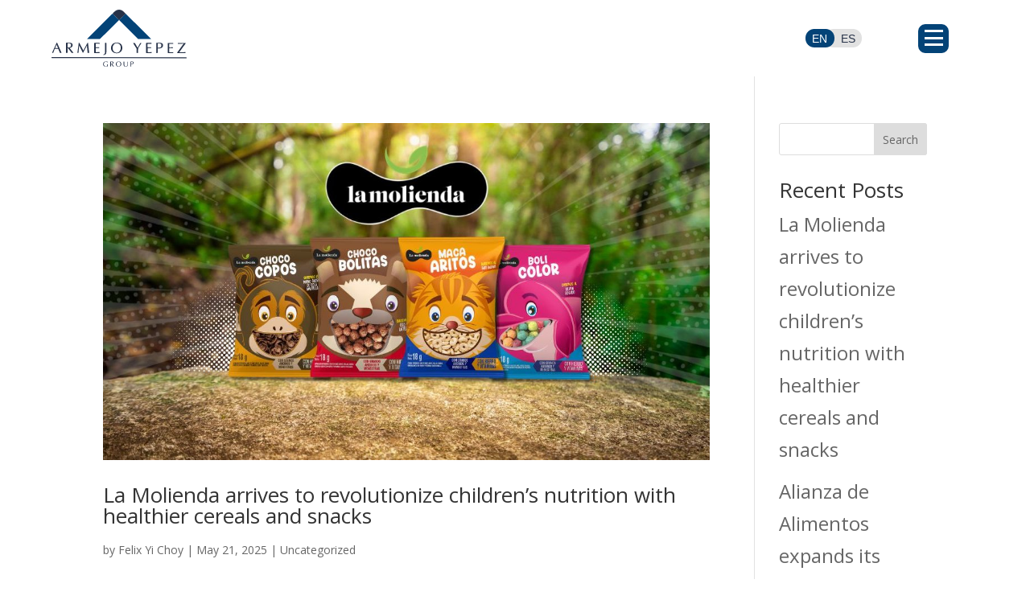

--- FILE ---
content_type: text/css
request_url: https://www.grupoarmejoyepez.com/wp-content/themes/AYG/style.css?ver=4.17.4.1653059830
body_size: 5432
content:
/*
Theme Name: AYG
Template: Divi
Author: Althus
Author URI: https://www.althus.pe/
Version: 4.17.4.1653059830
Updated: 2022-05-20 15:17:10

*/
body{
	font-size:40px!important;
	/*font-size:38px;*/
}

@media(max-width:1541px){
	body{
		/*font-size:32px;*/
		font-size:30px!important;
	}
}
@media(max-width:1367px){
	body{
		/*font-size:28px;*/
		font-size:26px!important;
	}
}
@media(max-width:1281px){
	body{
		/*font-size:26px;*/
		font-size:24px!important;
	}
}
@media(max-width:768px){
	body{
		font-size:20px!important;
	}
}
.container-fluid {
  width: 100%;
  padding-right: 15px;
  padding-left: 15px;
  margin-right: auto;
  margin-left: auto;
}
.row {
  display: -ms-flexbox;
  display: flex;
  -ms-flex-wrap: wrap;
  flex-wrap: wrap;
  margin-right: -15px;
  margin-left: -15px;
}

.no-gutters {
  margin-right: 0;
  margin-left: 0;
}

.no-gutters > .col,
.no-gutters > [class*="col-"] {
  padding-right: 0;
  padding-left: 0;
}
.col-1, .col-2, .col-3, .col-4, .col-5, .col-6, .col-7, .col-8, .col-9, .col-10, .col-11, .col-12, .col,
.col-auto, .col-sm-1, .col-sm-2, .col-sm-3, .col-sm-4, .col-sm-5, .col-sm-6, .col-sm-7, .col-sm-8, .col-sm-9, .col-sm-10, .col-sm-11, .col-sm-12, .col-sm,
.col-sm-auto, .col-md-1, .col-md-2, .col-md-3, .col-md-4, .col-md-5, .col-md-6, .col-md-7, .col-md-8, .col-md-9, .col-md-10, .col-md-11, .col-md-12, .col-md,
.col-md-auto, .col-lg-1, .col-lg-2, .col-lg-3, .col-lg-4, .col-lg-5, .col-lg-6, .col-lg-7, .col-lg-8, .col-lg-9, .col-lg-10, .col-lg-11, .col-lg-12, .col-lg,
.col-lg-auto, .col-xl-1, .col-xl-2, .col-xl-3, .col-xl-4, .col-xl-5, .col-xl-6, .col-xl-7, .col-xl-8, .col-xl-9, .col-xl-10, .col-xl-11, .col-xl-12, .col-xl,
.col-xl-auto {
  position: relative;
  width: 100%;
  padding-right: 15px;
  padding-left: 15px;
}
.col-1 {
  -ms-flex: 0 0 8.333333%;
  flex: 0 0 8.333333%;
  max-width: 8.333333%;
}

.col-2 {
  -ms-flex: 0 0 16.666667%;
  flex: 0 0 16.666667%;
  max-width: 16.666667%;
}

.col-3 {
  -ms-flex: 0 0 25%;
  flex: 0 0 25%;
  max-width: 25%;
}

.col-4 {
  -ms-flex: 0 0 33.333333%;
  flex: 0 0 33.333333%;
  max-width: 33.333333%;
}

.col-5 {
  -ms-flex: 0 0 41.666667%;
  flex: 0 0 41.666667%;
  max-width: 41.666667%;
}

.col-6 {
  -ms-flex: 0 0 50%;
  flex: 0 0 50%;
  max-width: 50%;
}

.col-7 {
  -ms-flex: 0 0 58.333333%;
  flex: 0 0 58.333333%;
  max-width: 58.333333%;
}

.col-8 {
  -ms-flex: 0 0 66.666667%;
  flex: 0 0 66.666667%;
  max-width: 66.666667%;
}

.col-9 {
  -ms-flex: 0 0 75%;
  flex: 0 0 75%;
  max-width: 75%;
}

.col-10 {
  -ms-flex: 0 0 83.333333%;
  flex: 0 0 83.333333%;
  max-width: 83.333333%;
}

.col-11 {
  -ms-flex: 0 0 91.666667%;
  flex: 0 0 91.666667%;
  max-width: 91.666667%;
}

.col-12 {
  -ms-flex: 0 0 100%;
  flex: 0 0 100%;
  max-width: 100%;
}

.d-flex {
  display: -ms-flexbox !important;
  display: flex !important;
}

@media (min-width: 767.98px){
	.d-md-flex {
	  display: -ms-flexbox !important;
	  display: flex !important;
	}
	.col-md-6 {
		-ms-flex: 0 0 50%;
		flex: 0 0 50%;
		max-width: 50%;
	}
	.col-md-12 {
		-ms-flex: 0 0 100%;
		flex: 0 0 100%;
		max-width: 100%;
	}
}
.form-group {
  margin-bottom: 1rem;
	line-height:1;
}
.form-control {
  display: block;
  width: 100%;
  height: calc(1.5em + 0.75rem + 2px);
  padding: 0.375rem 0.75rem;
  font-size: 1rem;
  font-weight: 400;
  line-height: 1.2;
  color: #034377;
  background-color: #ebebeb !important;
  background-clip: padding-box;
  border: none !important;
  border-radius: 1em;
  transition: border-color 0.15s ease-in-out, box-shadow 0.15s ease-in-out;
}
#formulario-contacto label{
	font-family: 'Raleway',Helvetica,Arial,Lucida,sans-serif;
	font-size:.5em;
	color:#034377;
	line-height:1.1;
	display: inline-block;
    margin-bottom: 6px;
}
#formulario-contacto input[type="submit"]{
	background-color:#00bff3;
	color:#fff;
	font-family: 'Avenir Black',Helvetica,Arial,Lucida,sans-serif;
	font-size:.6em;
	border: none;
    border-radius: .6em;
    padding: 0.1em 0.8em;
    cursor: pointer;
	margin-bottom:1em;
}
#formulario-contacto .wpcf7-not-valid-tip{
	font-size:15px;
}
.wpcf7 form.invalid .wpcf7-response-output{
	font-size:16px;
	color:#dc3232;
	line-height:1;
	margin: 0;
}
.wpcf7 form.invalid .wpcf7-response-output{
	border-color:#c4c4c4;
}
@media(max-width:768px){
	#formulario-contacto input[type="submit"], #formulario-contacto label{
		font-size:1em;
	}
}
@media (prefers-reduced-motion: reduce) {
  .form-control {
    transition: none;
  }
}

.form-control::-ms-expand {
  background-color: transparent;
  border: 0;
}

.form-control:focus {
  color: #495057;
  background-color: #fff;
  border-color: #80bdff;
  outline: 0;
  box-shadow: 0 0 0 0.2rem rgba(0, 123, 255, 0.25);
}
textarea.form-control {
  height: auto;
}
.campo-obligatorio{
	color:#034377;
	font-size:15px;
}
.d-inline-flex {
  display: -ms-inline-flexbox !important;
  display: inline-flex !important;
}
.justify-content-start {
  -ms-flex-pack: start !important;
  justify-content: flex-start !important;
}

.justify-content-end {
  -ms-flex-pack: end !important;
  justify-content: flex-end !important;
}

.justify-content-center {
  -ms-flex-pack: center !important;
  justify-content: center !important;
}

.justify-content-between {
  -ms-flex-pack: justify !important;
  justify-content: space-between !important;
}

.justify-content-around {
  -ms-flex-pack: distribute !important;
  justify-content: space-around !important;
}

.align-items-start {
  -ms-flex-align: start !important;
  align-items: flex-start !important;
}

.align-items-end {
  -ms-flex-align: end !important;
  align-items: flex-end !important;
}

.align-items-center {
  -ms-flex-align: center !important;
  align-items: center !important;
}
.colorimg { 
	filter: url("data:image/svg xml;utf8,<svg xmlns=\'http://www.w3.org/2000/svg\'><filter id=\'grayscale\'><feColorMatrix type=\'matrix\' values=\'0.3333 0.3333 0.3333 0 0 0.3333 0.3333 0.3333 0 0 0.3333 0.3333 0.3333 0 0 0 0 0 1 0\'/></filter></svg>#grayscale"); /* Firefox 10 */
	filter: gray; /*IE6-9*/
	-webkit-filter: grayscale(100%); /*Chrome 19+ & Safari 6+*/
	-webkit-backface-visibility: hidden; /*Fix for transition flickering*/
} 
.colorimg:hover { 
	filter: none;
	-webkit-filter: grayscale(0%);
}
.card-valores .et_pb_blurb_content{
	display:grid ;
	grid-template-columns:6em auto;
	align-items:center;
}
body .card-valores .et_pb_blurb_content .et_pb_main_blurb_image{
	margin-bottom:0;
	width:80% !important;
}
.card-mobile-valor .et_pb_main_blurb_image {
	margin-bottom: 12px!important;
}
/* carousel */
.card-slick{
	display:flex !important;
	align-items:flex-end !important;
}
.card-slick h4{
	font-size:1em;
	position: relative;
	margin-bottom:.7em;
	padding:.2em 3em .2em 1em;
}
.card-slick h4:before{
	position: absolute;
	content: "";
	height:100%;
	width:.25em;
	background-color:#00bff3;
	left:0;
	top:0;
}
.card-slick h4 span{
	font-family: 'Avenir Black',Helvetica,Arial,Lucida,sans-serif;
}
/* Estilos slick.js testimonios */
.slick-slide{
	float: left;
	margin:16px;
}
/* Dots */
.slick-dotted.slick-slider{
	margin-bottom: 30px;
}
.slick-dots{
	position: absolute;
	bottom: -80px;
	display: block;
	width: 100%;
	padding: 0;
	margin: 0;
	list-style: none;
	text-align: center;
}
.slick-dots li{
	position: relative;
	display: inline-block;
	width: 20px;
	height: 20px;
	margin: 0 5px;
	padding: 0;
	cursor: pointer;
}
.slick-dots li button{
	font-size: 0;
	line-height: 0;
	display: block;
	width: 20px;
	height: 20px;
	padding: 5px;
	cursor: pointer;
	color: transparent;
	border: 0;
	outline: none;
	background: transparent;
}
.slick-dots li button:hover,
.slick-dots li button:focus{
	outline: none;
}
.slick-dots li button:hover:before,
.slick-dots li button:focus:before{
	opacity: 1;
}
.slick-dots li button:before{
	font-family: 'slick';
	font-size: 28px;
	line-height: 20px;
	position: absolute;
	top: 0;
	left: 0;
	width: 20px;
	height: 20px;
	content: '•';
	text-align: center;
	opacity: .25;
	color: black;
	-webkit-font-smoothing: antialiased;
	-moz-osx-font-smoothing: grayscale;
}
.slick-dots li.slick-active button:before{
	opacity: .75;
	color: black;
}
@media only screen and (max-width: 768px) {
	.slick-dots{
		bottom: -60px;
	}
}
/* Arrows */
.slick-prev,
.slick-next{
	font-size: 0;
	line-height: 0;
	position: absolute;
	top: 50%;
	display: block;
	width: 30px;
	height: 30px;
	padding: 0;
	-webkit-transform: translate(0, -50%);
	-ms-transform: translate(0, -50%);
	transform: translate(0, -50%);
	cursor: pointer;
	color: transparent;
	border: none;
	outline: none;
	background: transparent;
}
.slick-prev:hover,
.slick-prev:focus,
.slick-next:hover,
.slick-next:focus{
	outline: none;
}
.slick-prev:hover:before,
.slick-prev:focus:before,
.slick-next:hover:before,
.slick-next:focus:before{
	opacity: 1;
}
.slick-prev.slick-disabled:before,
.slick-next.slick-disabled:before{
	opacity: .25;
}
.slick-prev:before,
.slick-next:before{
	font-family: 'etmodules';
	font-size: 25px;
	line-height: 1;
	opacity: .75;
	color: #00bff3;
	-webkit-font-smoothing: antialiased;
	-moz-osx-font-smoothing: grayscale;
}
.slick-prev{
	left: 0;
	z-index: 99;
}
[dir='rtl'] .slick-prev{
	right: 0;
	left: auto;
}
.slick-prev:before{
	content: '\34';
}
[dir='rtl'] .slick-prev:before{
	content: '\35';
}
.slick-next{
	right: 0;
	z-index: 99;
}
[dir='rtl'] .slick-next{
	right: auto;
	left: 0;
}
.slick-next:before{
	content: '\35';
}
[dir='rtl'] .slick-next:before{
	content: '\34';
}
/* end carousel */
.secciones-nombres .slick-slide, .empresa-slider-cabecera .slick-slide, .slider-noticias .slick-slide{
	margin:10px 1em;
	border-radius: 1em;
    overflow: hidden;
}
.secciones-nombres .slick-slide > div, .empresa-slider-cabecera .slick-slide > div{
	line-height:1;
}
.secciones-nombres .card-slick h4:before{
	border-top-right-radius: 0.3em;
    border-bottom-right-radius: 0.3em
}
.secciones-nombres .slick-prev{
	background-image:url('https://ayg.althus.pe/wp-content/uploads/2022/05/flecha-izquierda-celeste.png');
}
.secciones-nombres .slick-next{
	background-image:url('https://ayg.althus.pe/wp-content/uploads/2022/05/flecha-derecha-celeste.png');
}
.empresa-slider-cabecera .slick-prev{
	background-image:url('https://ayg.althus.pe/wp-content/uploads/2022/05/flecha-der-blanca.png');
}
.empresa-slider-cabecera .slick-next{
	background-image:url('https://ayg.althus.pe/wp-content/uploads/2022/05/flecha-izq-blanca.png');
}
.slider-noticias .slick-prev{
	background-image:url('https://ayg.althus.pe/wp-content/uploads/2022/05/flecha-izq-azul.png');
}
.slider-noticias .slick-next{
	background-image:url('https://ayg.althus.pe/wp-content/uploads/2022/05/flecha-der-azul.png');
}
.home-novedades .slick-prev, .carouselempresa .slick-prev{
	background-image:url('https://ayg.althus.pe/wp-content/uploads/2022/06/flecha-izq.png');
}
.home-novedades .slick-next, .carouselempresa .slick-next{
	background-image:url('https://ayg.althus.pe/wp-content/uploads/2022/06/flecha-der.png');
}
.carouselempresa .slick-prev, .carouselempresa .slick-next{
	top:100%;
}
.carouselempresa .slick-prev{
	left:50px;
}
.carouselempresa .slick-next{
	right:initial;
	left:100px;
}
.carouselempresa .slick-slide{
	margin:28px;
}
.home-novedades .slick-slide{
	margin:28px;
}
.secciones-nombres .slick-prev, .secciones-nombres .slick-next, .empresa-slider-cabecera .slick-prev, .empresa-slider-cabecera .slick-next, .slider-noticias .slick-prev, .slider-noticias .slick-next{
    background-repeat: no-repeat;
    background-size: contain;
    height: 47px;
    width: 26px;
}
 .home-novedades .slick-prev, .home-novedades .slick-next, .carouselempresa .slick-prev, .carouselempresa .slick-next{
    background-repeat: no-repeat;
    background-size: contain;
    height: 47px;
    width: 47px;
}
@media(max-width:1481px){
	.secciones-nombres .slick-prev, .secciones-nombres .slick-next, .empresa-slider-cabecera .slick-prev, .empresa-slider-cabecera .slick-next, .slider-noticias .slick-prev, .slider-noticias .slick-next{
		height: 41px;
		width: 23px;
	}
	.home-novedades .slick-prev, .home-novedades .slick-next, .carouselempresa .slick-prev, .carouselempresa .slick-next{
		height: 41px;
		width: 41px;
	}
}
@media(max-width:1367px){
	.secciones-nombres .slick-prev, .secciones-nombres .slick-next, .empresa-slider-cabecera .slick-prev, .empresa-slider-cabecera .slick-next, .slider-noticias .slick-prev, .slider-noticias .slick-next{
		height: 35px;
		width: 20px;
	}
	.home-novedades .slick-prev, .home-novedades .slick-next, .carouselempresa .slick-prev, .carouselempresa .slick-next{
		height: 35px;
		width: 35px;
	}
}
@media(max-width:1281px){
	.secciones-nombres .slick-prev, .secciones-nombres .slick-next, .empresa-slider-cabecera .slick-prev, .empresa-slider-cabecera .slick-next, .slider-noticias .slick-prev, .slider-noticias .slick-next{
		height: 30px;
		width: 17px;
	}
	.home-novedades .slick-prev, .home-novedades .slick-next, .carouselempresa .slick-prev, .carouselempresa .slick-next{
		height: 30px;
		width: 30px;
	}
}
@media(max-width:768.01px){
	.secciones-nombres .slick-prev, .secciones-nombres .slick-next, .empresa-slider-cabecera .slick-prev, .empresa-slider-cabecera .slick-next, .slider-noticias .slick-prev, .slider-noticias .slick-next{
		height: 27px;
		width: 15px;
	}
	.home-novedades .slick-prev, .home-novedades .slick-next, .carouselempresa .slick-prev, .carouselempresa .slick-next{
		height: 27px;
		width: 27px;
	}
	.empresa-slider-cabecera .slick-slide, .slider-noticias .slick-slide{
		border-radius: 0;
	}
	.carouselempresa .slick-slide{
		margin:0px;
	}
	.carouselempresa .slick-prev, .carouselempresa .slick-next {
		top: 47%;
	}
	.carouselempresa .slick-prev{
		left:0;
	}
	.carouselempresa .slick-next{
		right:0;
		left:initial;
	}
}
.secciones-nombres .slick-prev:before, .empresa-slider-cabecera .slick-prev:before, .slider-noticias .slick-prev:before, .home-novedades .slick-prev:before, .carouselempresa .slick-prev:before{
	display:none;
}
.secciones-nombres .slick-next:before, .empresa-slider-cabecera .slick-next:before, .slider-noticias .slick-next:before, .home-novedades .slick-next:before, .carouselempresa .slick-next:before{
	display:none;
}
/* efecto 1 */
.categorias-card {
	display:flex;
  	align-items:flex-end;
  	justify-content:center;
}
.categorias-card h4{
  	font-size: 2em;
    color: #fff;
    font-weight: bold;
    margin-bottom: 0.3em;
}
.categorias-card.et_multi_view__hovered {
 	align-items:center;
	line-height: 1;
}
.categorias-card.et_multi_view__hovered h3 span{
  	padding:0 !important; 
}
.categorias-card.et_pb_blurb {
    transition: background-color 300ms ease 0ms,background-image 300ms ease 0ms !important;
}
.categorias-card h3{
  	padding-bottom:0 !important;
}
.categorias-card h3 span{
	background-color: #fff;
    padding: 0.5em 0;
    border-top-left-radius: 1em;
    border-top-right-radius: 1em;
    display: inline-block;
	width:66%;
}
/* fin efecto 1 */

/* efecto 2 */
.categorias-2lineas-card {
	display:flex;
  	align-items:flex-end;
  	justify-content:center;
}
.categorias-2lineas-card h4{
  	font-size: 2em;
    color: #fff;
    font-weight: bold;
    margin-bottom: 0.3em;
}
.categorias-2lineas-card.et_pb_blurb {
    transition: background-color 300ms ease 0ms,background-image 300ms ease 0ms !important;
}
.categorias-2lineas-card h3{
  	padding-bottom:0 !important;
}
.categorias-2lineas-card h3 span{
	background-color: #fff;
    padding: 0.5em 0;
    border-top-left-radius: 1em;
    border-top-right-radius: 1em;
    width: 66%;
    min-height: 3.4em;
    display: inline-flex;
    justify-content: center;
    align-items: center;
}
.categorias-2lineas-card.et_multi_view__hovered {
 	align-items:center;
	line-height: 1;
}
.categorias-2lineas-card.et_multi_view__hovered h3 span{
  	padding:0 !important; 
	min-height:initial;
}
/* fin efecto 2 */

.card-contacto .et_pb_blurb_content{
	display:grid;
	grid-template-columns: 2em auto;
	padding-top:1.2em;
}
.card-contacto .et_pb_blurb_content .et_pb_main_blurb_image {
    margin-right: 0.5em;
}
.card-contacto img {
    width: 2.4em;
}
.card-redes .et_pb_blurb_content{
	display: flex;
    align-items: center;
	padding-top:1.2em;
}
.card-redes .et_pb_blurb_content .et_pb_main_blurb_image{
	margin-bottom:0;
}
.card-contacto-movil .et_pb_blurb_content{
	margin-bottom:30px!important;
}
.card-contacto-movil .et_pb_main_blurb_image{
	margin-bottom:0;
}
.card-contacto-movil h4{
	padding-bottom:3px;
}
.noticia-empresa .et_pb_blurb_container{
	vertical-align: middle;
}
.footer-enlaces {
	margin-bottom:0 !important;
}
.footer-enlaces p, .footer-enlaces .et_pb_text_inner > a{
	line-height:1.2;
	font-size:.45em;
	margin-bottom:.5em;
	display:block;
}
@media(max-width:768.98px){
	.footer-enlaces p, .footer-enlaces .et_pb_text_inner > a{
		font-size:15px;
	}
	.columna-logo-footer{
		display:flex;
		align-items:center;
	}
}
.card-novedad{
	position:relative;
	border-radius:1em;
	overflow:hidden;
}
.card-novedad .div-img{
	padding-bottom:4em;
}
.card-novedad .div-img img{
	display:block;
}
.card-novedad .contenedor-azul{
	background-color:#034377;
	position:absolute;
	bottom: 0;
    height: 5em;
    border-top-left-radius: 1em;
	padding: 0.6em 1em;
}
.card-novedad .contenedor-azul .fecha-novedad{
	font-size:.45em;
	margin-bottom: 0.3em;
	font-family: 'Avenir Roman',Helvetica,Arial,Lucida,sans-serif;
	color:#fff;
	line-height:1.2;
}
.card-novedad .contenedor-azul .titulo-novedad{
	font-size:.55em;
	font-family: 'Avenir Black',Helvetica,Arial,Lucida,sans-serif;
	color:#fff;
	text-transform: uppercase;
	display: -webkit-box;
	height: 3em;
    font-size: .55em;
    line-height: 1;
    -webkit-line-clamp: 3;
    -webkit-box-orient: vertical;
    overflow: hidden;
    text-overflow: ellipsis;
}
.card-novedad .contenedor-azul .titulo-novedad p{
	padding-bottom:0;
}
.card-novedad .contenedor-azul .btn-leer-mas{
	background-color:#00bff3;
	color:#fff;
	font-family: 'Avenir Medium',Helvetica,Arial,Lucida,sans-serif;
	position: absolute;
    bottom: 0;
	left:0;
    font-size: .52em;
    line-height: 1.2;
    padding: 6px 15px 6px 3em;
    border-top-right-radius: 17px;
}
.encuentra p{
	display:flex;
	align-items:center;
}
.encuentra p img{
	width:1em;
	margin-left:.3em;
}
@media(max-width:768.98px){
	.encuentra p{
		justify-content:center;	
		margin-bottom:15px;
		text-transform:lowercase;
		 display: inline-block
	}
	.encuentra p:first-letter {
		text-transform: uppercase;
	}
	.encuentra p img{
		display:none;		
	}
	.card-novedad .contenedor-azul{
		height:auto;
		padding-bottom:.5em;
	}
	.card-novedad .contenedor-azul .fecha-novedad{
		font-size:14px;
	}
	.card-novedad .contenedor-azul .titulo-novedad{
		font-size:14.5px;
	}
	.card-novedad .contenedor-azul .btn-leer-mas{
		font-size: 15px;
		position: relative;
		border-radius: 1em;
		padding: 5px 10px;
	}
	.content-leer{
		text-align:center;
		padding-top:10px;
	}
	
}
.contacto-card .et_pb_blurb_content{
	display:grid;
	grid-template-columns: 2em auto;
	padding-top:1.2em;
	padding-bottom: 0.8em;
}
.contacto-card .et_pb_blurb_content .et_pb_main_blurb_image {
    margin-right: 0.5em;
}
.contacto-card .et_pb_blurb_content .et_pb_blurb_container{
	margin-left:0.5em;
}
.contacto-card img {
    width: 2.4em;
}
.contacto-card-movil .et_pb_blurb_content{
	margin-bottom:30px!important;
}
.contacto-card-movil .et_pb_main_blurb_image{
	margin-bottom:0;
}
.contacto-card-movil h4{
	padding-bottom:3px;
}
#aygmega-menu{
	position:absolute;
	max-height:0;
	overflow:hidden;
	transition: .5s all;
}
#aygmega-menu.active{
	max-height:1000px;
}
#aygmega-menu .icono-megamenu{
	position:relative;
	padding-left:1em;
	margin-left: 1.35em;
}
#aygmega-menu .icono-megamenu:before{
	position:absolute;
	content:'';
	width:1em;
	height:1em;
	left:0;
	background-image:url('https://ayg.althus.pe/wp-content/uploads/2022/06/flecha-derecha.png');
	background-repeat: no-repeat;
    top: 0.5em;
}
.nuestros-valores-corporativos{
	position:relative;
	display:inline-block;
}
.nuestros-valores-corporativos:before{
	position:absolute;
	content:'';
	left:0;
	width:50%;
	bottom:0;
	height:2px;
	background-color:#034377;
}
.nuestros-valores-corporativos:after{
	position:absolute;
	content:'';
	right:0;
	width:50%;
	bottom:0;
	height:2px;
	background-color:#35cbf5;
}
#seccion-especial .et_pb_row{
	width:83%;
	max-width:83%;
}
.card-empresa{
	background-color: #fff;
	border-radius:1em;
	padding: 0 1em 1em 1em;
	margin-bottom:1em;
}
@media(max-width:768px){
	.card-empresa{
		margin: 0 30px;
	}
	.card-empresa .ancho-imagen-m{
		text-align:center;
	}
	.card-empresa .ancho-m{
		text-align:center;
	}
}
.card-empresa .anio{
	background-color: #00bff3;
    width: 5em;
    height: 2em;
    color: #fff;
    margin: auto;
    font-family: 'Raleway',Helvetica,Arial,Lucida,sans-serif;
    font-weight: bold;
    font-size: .6em;
    line-height: 2em;
    text-align: center;
    border-bottom-left-radius: 1em;
    border-bottom-right-radius: 1em;
}
.card-empresa div img{
	max-width:6.8em;
}
.card-empresa .t-descripcion{
	font-size:.5em;
	line-height:1.2;
	min-height: 8em;
}
.card-empresa .t-descripcion  p{
	padding: 0 !important;
}
.card-empresa .btn-ver-mas{
	background-color: #273147;
    color: #00bff3;
    font-family: 'Raleway',Helvetica,Arial,Lucida,sans-serif;
    font-weight: bold;
    display: inline-block;
    padding: 0.2em 0.4em;
    font-size: .5em;
    line-height: 1.2;
    border-radius: 0.5em;
}
@media(max-width:768.01px){
	.card-empresa .anio{
		font-size: 16px;
	}
	.card-empresa .t-descripcion{
		font-size:15px;
		text-align: justify;
		min-height:12em;
	}
	
	.card-empresa .btn-ver-mas{
		font-size:16px;
		padding:10px;
	}
}
#footer-redes{
	display:grid;
	grid-template-columns:50% 50%;
}
#footer-redes .siguenos-en{
	color:#fff;
	font-family: 'Raleway',Helvetica,Arial,Lucida,sans-serif;
	font-size:.45em;
}
@media(max-width:768.01px){
	#footer-redes .siguenos-en{
		font-size:15px;
	}
}


#btn-mega {
	margin:auto;
	width: 1.6em;
	height: 1.5em;
	-webkit-transform: rotate(0deg);
	-moz-transform: rotate(0deg);
	-o-transform: rotate(0deg);
	transform: rotate(0deg);
	-webkit-transition: .5s ease-in-out;
	-moz-transition: .5s ease-in-out;
	-o-transition: .5s ease-in-out;
	transition: .5s ease-in-out;
	cursor: pointer;
	background-color:#034377;
	border-radius:.375em;
}
#btn-mega.negro span{
	background: #000;
}
#btn-mega span {
	display: block;
	position: absolute;
	height: .125em;
	width: 60%;
	background: #fff;
	opacity: 1;
	left: 20%;
	right:0; 
	-webkit-transform: rotate(0deg);
	-moz-transform: rotate(0deg);
	-o-transform: rotate(0deg);
	transform: rotate(0deg);
	-webkit-transition: .25s ease-in-out;
	-moz-transition: .25s ease-in-out;
	-o-transition: .25s ease-in-out;
	transition: .25s ease-in-out;
}
.negro #btn-mega span{
	background: #282927;
}
#btn-mega span:nth-child(1) {
	top: .325em;
}

#btn-mega span:nth-child(2),#btn-mega span:nth-child(3) {
	top: .675em;
}

#btn-mega span:nth-child(4) {
  top: 1em;
}

#btn-mega.open span:nth-child(1) {
  top: .775em;
  width: 0%;
  left: 50%;
}

#btn-mega.open span:nth-child(2) {
  -webkit-transform: rotate(45deg);
  -moz-transform: rotate(45deg);
  -o-transform: rotate(45deg);
  transform: rotate(45deg);
}

#btn-mega.open span:nth-child(3) {
  -webkit-transform: rotate(-45deg);
  -moz-transform: rotate(-45deg);
  -o-transform: rotate(-45deg);
  transform: rotate(-45deg);
}

#btn-mega.open span:nth-child(4) {
  top: .45em;
  width: 0%;
  left: 50%;
}
@media (max-width:1367px){

	
}
@media only screen and (max-width: 767.98px) {
 
  .seccion-menu {
  	position: absolute;
	}
}
#barra-lateral #block-5, #barra-lateral #block-6{
	display:none;
}
#barra-lateral{
	padding-right:0px;
	border: none;
}
#barra-lateral .et_pb_widget{
	margin-bottom:0 !important;
}
.otgs-development-site-front-end{
	display:none;
}
.wpml-ls-legacy-list-horizontal ul{
	/*border-radius:.5em;*/
	overflow: hidden;
    display: inline-flex;
}
.wpml-ls-legacy-list-horizontal{
	display:flex;
}
.wpml-ls-legacy-list-horizontal li a{
	border-radius:1em;
}
.wpml-ls-legacy-list-horizontal a {    
	background-color: #e1e1e1;
	font-size:.6em;
	text-align:center;
}
.wpml-ls-legacy-list-horizontal li.wpml-ls-item-en a{
	padding: 0.25em 1.3em 0.25em 0.55em;
}
.wpml-ls-legacy-list-horizontal li.wpml-ls-item-es{
	margin-left:-.5em;
}
.wpml-ls-legacy-list-horizontal li.wpml-ls-item-es a{
	padding: 0.25em 0.55em 0.25em 1.3em;
}
.wpml-ls-legacy-list-horizontal ul li.wpml-ls-current-language{
	z-index:9;
}
.wpml-ls-legacy-list-horizontal ul li.wpml-ls-current-language a{
	background-color:#034377;
	padding: 0.25em 0.55em 0.25em 0.55em;
}
.wpml-ls-legacy-list-horizontal a span{
	font-family: 'Avenir Roman',Helvetica,Arial,Lucida,sans-serif;	
	width: 2.5ch;
	overflow: hidden;
	white-space: nowrap;
	display:inline-block;
	text-transform:uppercase;
	color:#273248;
}
.wpml-ls-legacy-list-horizontal ul li.wpml-ls-current-language a span{
	color:#fff;
	font-family: 'Avenir Black',Helvetica,Arial,Lucida,sans-serif;
}
.wpml-ls-legacy-list-horizontal .wpml-ls-item-en a span{
	width: 2.5ch;
}
@media(max-width:768px){
	.order-movil-1{
		order:1;
	}
	.order-movil-2{
		order:2;
	}
	.order-movil-3{
		order:3;
	}
}
@media(min-width:768px){
	.redes-footer a.icon-red:nth-child(1) img{
		width:.75em;
	}
	.redes-footer a.icon-red:nth-child(2) img{
		width:1em;
	}
	/*.redes-footer a.icon-red:nth-child(3) img{
		width:1em;
	}*/
}
.noticias .et_pb_blurb_container .et_pb_blurb_description p a img{
	width:2.5em !important;
	height:1.5em !important;
}
.noticias-2 .et_pb_blurb_container .et_pb_blurb_description p a img{
	width:1.5em !important;
	height:.9em !important;
}
.noticias-fecha .slick-slide .et_pb_module .et_pb_blurb_container{
	padding-right:15px;
}
.noticias-fecha .slick-slide .et_pb_module .et_pb_blurb_container .et_pb_module_header {
	background-color: #00bff3;
	font-family: 'Raleway',Helvetica,Arial,Lucida,sans-serif;
    font-weight: bold;
	position: absolute;
    top: 0;
	font-weight:bold;
	font-size:.9em;
	border-bottom-left-radius: .7em;
    border-bottom-right-radius: .7em;
	padding:.4em .5em;
}
.noticias-fecha .slick-slide .et_pb_module .et_pb_blurb_container .et_pb_blurb_description {
    margin-top: 1em;
	color:#034377;
}

.carouselempresa{
	position:relative;
}
@media(min-width:767px){
	.carouselempresa:before{
		position:absolute;
		content:"";
		bottom:0;
		height:1px;
		background-color:#00bff3;
		left:20px;
		right:0;
	}
}

#seccion-especial .et_pb_row{
	align-items:center;
}
@media(max-width:768px){
	#seccion-especial .et_pb_row .et_pb_column:nth-child(1){
		margin-top:15px;
		margin-bottom:5px;
	}
}
.et_pb_blog_0 .et_pb_post h2.entry-title{
      display: -webkit-box;
    height: 3em;
    font-size: .55em;
    line-height: 1 !important;
    -webkit-line-clamp: 3;
    -webkit-box-orient: vertical;
    overflow: hidden;
    text-overflow: ellipsis;
}

.wpcf7 form.sent .wpcf7-response-output {
    font-size: 16px !important;
}

--- FILE ---
content_type: text/css
request_url: https://www.grupoarmejoyepez.com/wp-content/et-cache/1212/et-core-unified-cpt-deferred-1212.min.css?ver=1767110792
body_size: 925
content:
.et_pb_section_0_tb_header.et_pb_section,.et_pb_section_1_tb_header.et_pb_section{padding-top:0px;padding-bottom:0px}.et_pb_row_0_tb_header.et_pb_row{padding-top:0.5em!important;padding-bottom:0.5em!important;padding-top:0.5em;padding-bottom:0.5em}.et_pb_row_0_tb_header,body #page-container .et-db #et-boc .et-l .et_pb_row_0_tb_header.et_pb_row,body.et_pb_pagebuilder_layout.single #page-container #et-boc .et-l .et_pb_row_0_tb_header.et_pb_row,body.et_pb_pagebuilder_layout.single.et_full_width_page #page-container #et-boc .et-l .et_pb_row_0_tb_header.et_pb_row{width:90%;max-width:1700px}.et_pb_image_0_tb_header{width:7em;max-width:50%;text-align:left;margin-left:0}.et_pb_image_0_tb_header .et_pb_image_wrap{display:block}.et_pb_sidebar_0_tb_header{padding-top:0px;padding-bottom:0px;margin-top:0px!important;margin-bottom:0px!important}.et_pb_row_1_tb_header{background-color:rgba(3,67,119,0.98)}.et_pb_row_1_tb_header.et_pb_row{padding-top:0px!important;padding-bottom:0px!important;padding-top:0px;padding-bottom:0px}.et_pb_row_1_tb_header,body #page-container .et-db #et-boc .et-l .et_pb_row_1_tb_header.et_pb_row,body.et_pb_pagebuilder_layout.single #page-container #et-boc .et-l .et_pb_row_1_tb_header.et_pb_row,body.et_pb_pagebuilder_layout.single.et_full_width_page #page-container #et-boc .et-l .et_pb_row_1_tb_header.et_pb_row{width:100%;max-width:100%}.et_pb_image_1_tb_header{margin-bottom:7%!important;margin-left:13%!important;max-width:33%;text-align:left;margin-left:0}.et_pb_text_19_tb_header.et_pb_text a,.et_pb_text_18_tb_header.et_pb_text a,.et_pb_text_17_tb_header.et_pb_text a,.et_pb_text_16_tb_header.et_pb_text a,.et_pb_text_15_tb_header.et_pb_text a,.et_pb_text_14_tb_header.et_pb_text a,.et_pb_text_13_tb_header.et_pb_text a,.et_pb_text_12_tb_header.et_pb_text a,.et_pb_text_11_tb_header.et_pb_text a,.et_pb_text_10_tb_header.et_pb_text a,.et_pb_text_9_tb_header.et_pb_text a,.et_pb_text_8_tb_header.et_pb_text a,.et_pb_text_7_tb_header.et_pb_text a,.et_pb_text_3_tb_header.et_pb_text a,.et_pb_text_2_tb_header.et_pb_text a,.et_pb_text_0_tb_header.et_pb_text,.et_pb_text_20_tb_header.et_pb_text a{color:#FFFFFF!important}.et_pb_text_0_tb_header{line-height:1.2em;font-family:'Raleway',Helvetica,Arial,Lucida,sans-serif;font-weight:700;font-size:1.27em;line-height:1.2em;margin-bottom:2%!important;margin-left:13%!important}.et_pb_image_2_tb_header{margin-left:13%!important;max-width:8%;text-align:left;margin-left:0}.et_pb_text_1_tb_header.et_pb_text,.et_pb_text_4_tb_header.et_pb_text,.et_pb_text_5_tb_header.et_pb_text,.et_pb_text_6_tb_header.et_pb_text{color:#00bff3!important}.et_pb_text_6_tb_header,.et_pb_text_1_tb_header{line-height:1.1em;font-family:'Raleway',Helvetica,Arial,Lucida,sans-serif;font-weight:700;font-size:0.63em;line-height:1.1em;border-left-width:0.2em;border-left-color:#00bff3;padding-left:1em!important;margin-bottom:20px!important}.et_pb_text_6_tb_header.et_pb_text a,.et_pb_text_4_tb_header.et_pb_text a,.et_pb_text_1_tb_header.et_pb_text a,.et_pb_text_5_tb_header.et_pb_text a{color:#00BFF3!important}.et_pb_text_12_tb_header.et_pb_text,.et_pb_text_13_tb_header.et_pb_text,.et_pb_text_16_tb_header.et_pb_text,.et_pb_text_15_tb_header.et_pb_text,.et_pb_text_11_tb_header.et_pb_text,.et_pb_text_2_tb_header.et_pb_text,.et_pb_text_9_tb_header.et_pb_text,.et_pb_text_10_tb_header.et_pb_text,.et_pb_text_17_tb_header.et_pb_text,.et_pb_text_3_tb_header.et_pb_text,.et_pb_text_8_tb_header.et_pb_text,.et_pb_text_18_tb_header.et_pb_text,.et_pb_text_7_tb_header.et_pb_text,.et_pb_text_19_tb_header.et_pb_text,.et_pb_text_20_tb_header.et_pb_text,.et_pb_text_14_tb_header.et_pb_text{color:#ffffff!important}.et_pb_text_2_tb_header,.et_pb_text_3_tb_header{line-height:1.6em;font-family:'Raleway',Helvetica,Arial,Lucida,sans-serif;font-weight:700;font-size:0.63em;line-height:1.6em;margin-bottom:10px!important}.et_pb_text_4_tb_header,.et_pb_text_5_tb_header{line-height:1.1em;font-family:'Raleway',Helvetica,Arial,Lucida,sans-serif;font-weight:700;font-size:0.63em;line-height:1.1em;border-left-width:0.2em;border-left-color:#00bff3;padding-left:1em!important;margin-top:4em!important;margin-bottom:20px!important}.et_pb_text_4_tb_header a,.et_pb_text_5_tb_header a{font-family:'Raleway',Helvetica,Arial,Lucida,sans-serif;font-weight:700}.et_pb_image_3_tb_header{padding-right:6%;width:100%;max-width:12%;position:absolute!important;top:5%;bottom:auto;right:0px;left:auto;text-align:right;margin-right:0}.et_pb_text_7_tb_header{line-height:1.6em;font-family:'Raleway',Helvetica,Arial,Lucida,sans-serif;font-weight:700;font-size:0.63em;line-height:1.6em;margin-bottom:0px!important}.et_pb_text_8_tb_header,.et_pb_text_15_tb_header,.et_pb_text_20_tb_header,.et_pb_text_11_tb_header,.et_pb_text_16_tb_header,.et_pb_text_9_tb_header,.et_pb_text_17_tb_header,.et_pb_text_13_tb_header,.et_pb_text_19_tb_header{line-height:1.1em;font-family:'Raleway',Helvetica,Arial,Lucida,sans-serif;font-size:0.63em;line-height:1.1em;padding-left:2.3em!important;margin-bottom:5px!important}.et_pb_text_14_tb_header,.et_pb_text_18_tb_header,.et_pb_text_10_tb_header,.et_pb_text_12_tb_header{line-height:1.1em;font-family:'Raleway',Helvetica,Arial,Lucida,sans-serif;font-weight:700;font-size:0.63em;line-height:1.1em;margin-top:0.9em!important;margin-bottom:0px!important}.et_pb_column_3_tb_header{background-color:#273147;padding-top:5%;padding-bottom:5%}.et_pb_column_4_tb_header{padding-top:5%;padding-bottom:5%;padding-left:5%}.et_pb_column_5_tb_header{padding-top:5%;padding-bottom:5%}@media only screen and (min-width:981px){.et_pb_column_0_tb_header{width:100%!important}.et_pb_column_1_tb_header,.et_pb_column_2_tb_header{width:12%!important}}@media only screen and (max-width:980px){.et_pb_column_0_tb_header{width:60%!important}.et_pb_image_0_tb_header{text-align:center;margin-left:auto;margin-right:auto}.et_pb_image_0_tb_header .et_pb_image_wrap img,.et_pb_image_1_tb_header .et_pb_image_wrap img,.et_pb_image_2_tb_header .et_pb_image_wrap img,.et_pb_image_3_tb_header .et_pb_image_wrap img{width:auto}.et_pb_column_1_tb_header,.et_pb_column_2_tb_header{width:20%!important}.et_pb_text_1_tb_header,.et_pb_text_4_tb_header,.et_pb_text_5_tb_header,.et_pb_text_6_tb_header{font-size:20px;border-left-width:0.2em;border-left-color:#00bff3}.et_pb_text_15_tb_header,.et_pb_text_16_tb_header,.et_pb_text_18_tb_header,.et_pb_text_17_tb_header,.et_pb_text_13_tb_header,.et_pb_text_19_tb_header,.et_pb_text_14_tb_header,.et_pb_text_7_tb_header,.et_pb_text_12_tb_header,.et_pb_text_11_tb_header,.et_pb_text_10_tb_header,.et_pb_text_9_tb_header,.et_pb_text_8_tb_header,.et_pb_text_3_tb_header,.et_pb_text_2_tb_header,.et_pb_text_20_tb_header{font-size:18px}}@media only screen and (max-width:767px){.et_pb_column_0_tb_header{width:60%!important}.et_pb_image_1_tb_header .et_pb_image_wrap img,.et_pb_image_2_tb_header .et_pb_image_wrap img,.et_pb_image_0_tb_header .et_pb_image_wrap img,.et_pb_image_3_tb_header .et_pb_image_wrap img{width:auto}.et_pb_column_1_tb_header,.et_pb_column_2_tb_header{width:20%!important}.et_pb_text_5_tb_header,.et_pb_text_6_tb_header,.et_pb_text_4_tb_header,.et_pb_text_1_tb_header{font-size:20px;border-left-width:0.2em;border-left-color:#00bff3}.et_pb_text_13_tb_header,.et_pb_text_18_tb_header,.et_pb_text_19_tb_header,.et_pb_text_17_tb_header,.et_pb_text_16_tb_header,.et_pb_text_15_tb_header,.et_pb_text_14_tb_header,.et_pb_text_7_tb_header,.et_pb_text_12_tb_header,.et_pb_text_11_tb_header,.et_pb_text_10_tb_header,.et_pb_text_9_tb_header,.et_pb_text_8_tb_header,.et_pb_text_3_tb_header,.et_pb_text_2_tb_header,.et_pb_text_20_tb_header{font-size:18px}}

--- FILE ---
content_type: text/css
request_url: https://www.grupoarmejoyepez.com/wp-content/et-cache/555/et-core-unified-cpt-deferred-555.min.css?ver=1767110792
body_size: 761
content:
div.et_pb_section.et_pb_section_0_tb_footer,div.et_pb_section.et_pb_section_1_tb_footer{background-image:linear-gradient(90deg,#273147 0%,#034377 100%)!important}.et_pb_image_0_tb_footer{text-align:left;margin-left:0}.et_pb_column_2_tb_footer,.et_pb_column_1_tb_footer,.et_pb_column_3_tb_footer{width:20%}.et_pb_text_20_tb_footer.et_pb_text,.et_pb_text_15_tb_footer.et_pb_text,.et_pb_text_0_tb_footer.et_pb_text,.et_pb_text_10_tb_footer.et_pb_text{color:#00BFF3!important}.et_pb_text_15_tb_footer,.et_pb_text_0_tb_footer,.et_pb_text_20_tb_footer,.et_pb_text_10_tb_footer{line-height:1.2em;font-family:'Raleway',Helvetica,Arial,Lucida,sans-serif;font-weight:700;font-size:0.6em;line-height:1.2em;margin-bottom:0.7em!important}.et_pb_text_15_tb_footer.et_pb_text a,.et_pb_text_0_tb_footer.et_pb_text a,.et_pb_text_20_tb_footer.et_pb_text a,.et_pb_text_10_tb_footer.et_pb_text a{color:#00bff3!important}.et_pb_text_15_tb_footer a,.et_pb_text_10_tb_footer a,.et_pb_text_20_tb_footer a,.et_pb_text_0_tb_footer a{font-family:'Raleway',Helvetica,Arial,Lucida,sans-serif;font-weight:700;font-size:0.6em;line-height:1.2em}.et_pb_text_19_tb_footer,.et_pb_text_4_tb_footer,.et_pb_text_18_tb_footer,.et_pb_text_17_tb_footer,.et_pb_text_16_tb_footer,.et_pb_text_1_tb_footer,.et_pb_text_2_tb_footer,.et_pb_text_14_tb_footer,.et_pb_text_13_tb_footer,.et_pb_text_12_tb_footer,.et_pb_text_11_tb_footer,.et_pb_text_22_tb_footer,.et_pb_text_3_tb_footer,.et_pb_text_5_tb_footer,.et_pb_text_8_tb_footer,.et_pb_text_6_tb_footer,.et_pb_text_7_tb_footer,.et_pb_text_21_tb_footer,.et_pb_text_9_tb_footer{line-height:1.2em;line-height:1.2em}.et_pb_text_7_tb_footer.et_pb_text a,.et_pb_text_18_tb_footer.et_pb_text a,.et_pb_text_4_tb_footer.et_pb_text a,.et_pb_text_18_tb_footer.et_pb_text,.et_pb_text_19_tb_footer.et_pb_text a,.et_pb_text_17_tb_footer.et_pb_text a,.et_pb_text_6_tb_footer.et_pb_text a,.et_pb_text_17_tb_footer.et_pb_text,.et_pb_text_16_tb_footer.et_pb_text a,.et_pb_text_21_tb_footer.et_pb_text a,.et_pb_text_16_tb_footer.et_pb_text,.et_pb_text_19_tb_footer.et_pb_text,.et_pb_text_1_tb_footer.et_pb_text a,.et_pb_text_11_tb_footer.et_pb_text a,.et_pb_text_22_tb_footer.et_pb_text,.et_pb_text_2_tb_footer.et_pb_text a,.et_pb_text_14_tb_footer.et_pb_text a,.et_pb_text_9_tb_footer.et_pb_text a,.et_pb_text_22_tb_footer.et_pb_text a,.et_pb_text_13_tb_footer.et_pb_text a,.et_pb_text_8_tb_footer.et_pb_text a,.et_pb_text_12_tb_footer.et_pb_text a,.et_pb_text_21_tb_footer.et_pb_text,.et_pb_text_3_tb_footer.et_pb_text a,.et_pb_text_5_tb_footer.et_pb_text a{color:#FFFFFF!important}.et_pb_text_22_tb_footer a,.et_pb_text_19_tb_footer a,.et_pb_text_21_tb_footer a,.et_pb_text_12_tb_footer a,.et_pb_text_18_tb_footer a,.et_pb_text_6_tb_footer a,.et_pb_text_1_tb_footer a,.et_pb_text_2_tb_footer a,.et_pb_text_3_tb_footer a,.et_pb_text_4_tb_footer a,.et_pb_text_17_tb_footer a,.et_pb_text_5_tb_footer a,.et_pb_text_7_tb_footer a,.et_pb_text_8_tb_footer a,.et_pb_text_9_tb_footer a,.et_pb_text_11_tb_footer a,.et_pb_text_13_tb_footer a,.et_pb_text_14_tb_footer a,.et_pb_text_16_tb_footer a{font-family:'Raleway',Helvetica,Arial,Lucida,sans-serif;line-height:1.2em}@media only screen and (min-width:981px){.et_pb_row_0_tb_footer,body #page-container .et-db #et-boc .et-l .et_pb_row_0_tb_footer.et_pb_row,body.et_pb_pagebuilder_layout.single #page-container #et-boc .et-l .et_pb_row_0_tb_footer.et_pb_row,body.et_pb_pagebuilder_layout.single.et_full_width_page #page-container #et-boc .et-l .et_pb_row_0_tb_footer.et_pb_row{width:86%;max-width:86%}.et_pb_column_0_tb_footer{width:25%}.et_pb_image_0_tb_footer{width:80%;max-width:80%}}@media only screen and (max-width:980px){.et_pb_row_0_tb_footer,body #page-container .et-db #et-boc .et-l .et_pb_row_0_tb_footer.et_pb_row,body.et_pb_pagebuilder_layout.single #page-container #et-boc .et-l .et_pb_row_0_tb_footer.et_pb_row,body.et_pb_pagebuilder_layout.single.et_full_width_page #page-container #et-boc .et-l .et_pb_row_0_tb_footer.et_pb_row{width:65%;max-width:65%}.et_pb_image_0_tb_footer{width:50%;max-width:50%;text-align:center;margin-left:auto;margin-right:auto}.et_pb_image_0_tb_footer .et_pb_image_wrap img{width:auto}.et_pb_text_10_tb_footer,.et_pb_text_0_tb_footer,.et_pb_text_20_tb_footer,.et_pb_text_15_tb_footer{font-size:17px}.et_pb_text_20_tb_footer a,.et_pb_text_15_tb_footer a,.et_pb_text_10_tb_footer a,.et_pb_text_0_tb_footer a{font-size:15px}.et_pb_text_6_tb_footer a,.et_pb_text_2_tb_footer,.et_pb_text_21_tb_footer a,.et_pb_text_1_tb_footer a,.et_pb_text_19_tb_footer a,.et_pb_text_18_tb_footer a,.et_pb_text_17_tb_footer a,.et_pb_text_16_tb_footer a,.et_pb_text_3_tb_footer a,.et_pb_text_8_tb_footer a,.et_pb_text_14_tb_footer a,.et_pb_text_13_tb_footer a,.et_pb_text_12_tb_footer a,.et_pb_text_11_tb_footer a,.et_pb_text_4_tb_footer a,.et_pb_text_9_tb_footer a,.et_pb_text_22_tb_footer a{font-size:14px}.et_pb_column_0_tb_footer{padding-right:0px;padding-left:0px;width:100%!important;margin-right:0!important}.et_pb_column_4_tb_footer,.et_pb_column_2_tb_footer{padding-left:13%}}@media only screen and (max-width:767px){.et_pb_section_0_tb_footer.et_pb_section,.et_pb_section_1_tb_footer.et_pb_section{padding-top:20px;padding-bottom:20px}.et_pb_image_0_tb_footer{width:65%;max-width:65%}.et_pb_image_0_tb_footer .et_pb_image_wrap img{width:auto}.et_pb_text_20_tb_footer,.et_pb_text_15_tb_footer,.et_pb_text_10_tb_footer,.et_pb_text_0_tb_footer{font-size:17px}.et_pb_text_15_tb_footer a,.et_pb_text_20_tb_footer a,.et_pb_text_0_tb_footer a,.et_pb_text_10_tb_footer a{font-size:15px}.et_pb_text_1_tb_footer a,.et_pb_text_13_tb_footer a,.et_pb_text_21_tb_footer a,.et_pb_text_19_tb_footer a,.et_pb_text_18_tb_footer a,.et_pb_text_17_tb_footer a,.et_pb_text_16_tb_footer a,.et_pb_text_14_tb_footer a,.et_pb_text_12_tb_footer a,.et_pb_text_2_tb_footer,.et_pb_text_11_tb_footer a,.et_pb_text_9_tb_footer a,.et_pb_text_8_tb_footer a,.et_pb_text_7_tb_footer a,.et_pb_text_6_tb_footer a,.et_pb_text_5_tb_footer a,.et_pb_text_4_tb_footer a,.et_pb_text_3_tb_footer a,.et_pb_text_22_tb_footer a{font-size:14px}.et_pb_column_0_tb_footer{padding-right:0px;padding-left:0px;width:100%!important;margin-right:0!important}.et_pb_column_2_tb_footer,.et_pb_column_4_tb_footer{padding-left:0%}}

--- FILE ---
content_type: image/svg+xml
request_url: https://www.grupoarmejoyepez.com/wp-content/uploads/2022/05/ayg-logo1.svg
body_size: 8915
content:
<svg id="Layer_1" data-name="Layer 1" xmlns="http://www.w3.org/2000/svg" viewBox="0 0 434.88 184.12"><defs><style>.cls-1{fill:#034377;}.cls-2{fill:#273248;}</style></defs><path class="cls-1" d="M241.15,14.11c.27.24.56.46.81.71Q282,55,322.05,95.09c.23.23.44.46.66.7-.25.43-.66.22-1,.22-13.17,0-26.34-.07-39.52-.06a2.68,2.68,0,0,1-2.05-1q-29.49-29.57-59-59.15c-.94-1-1.38-1-2.37,0q-29.51,29.55-59.08,59a3.16,3.16,0,0,1-2.48,1c-13.3,0-26.61,0-39.91-.07-.2-.45.19-.58.39-.78L198.5,14.38a2.29,2.29,0,0,1,.43-.32c.72-.13,1,.45,1.43.85C206.44,21,212.72,26.82,218.69,33c1.12,1.15,1.13,1.13,2.41.13a8.65,8.65,0,0,0,1-.9c5.72-5.85,11.67-11.46,17.51-17.18.43-.41.75-1.07,1.53-.93" transform="translate(-2.56 -1.21)"/><path class="cls-2" d="M219.9,157.83,4.65,157.58c-2.18,0-2.23-.08-2-2.26.06-.53.23-.73.74-.69.32,0,.64,0,.95,0l431.2.51c1.62,0,2.24,1,1.72,2.56-.12.35-.33.37-.61.38h-1.22Z" transform="translate(-2.56 -1.21)"/><path class="cls-2" d="M241.15,14.11c-.27.23-.57.44-.83.69L222.69,32.1c-.55.53-1.21,1-1.69,1.54-1,1.11-1.54.64-2.34-.18-3.67-3.76-7.29-7.57-11.14-11.14-2.92-2.71-5.59-5.66-8.59-8.26,2.6-2.75,5.14-5.58,8-8.07a20.22,20.22,0,0,1,27.2,1c2.37,2.35,4.69,4.75,7,7.13" transform="translate(-2.56 -1.21)"/><path class="cls-2" d="M105,133.11l12.85-23.77c.13-.24.25-.48.37-.72.33-.63.92-.48,1.44-.46s.42.6.46.94q1.6,14,3.19,27.9c.12,1.13.2,2.26.36,3.37.09.6,0,.86-.66.69a7.2,7.2,0,0,0-3.36,0c-.66.15-.88,0-.93-.7-.62-7.16-1.27-14.32-1.91-21.48a3.91,3.91,0,0,0-.38-1.94c-2,3.84-4,7.6-5.89,11.36s-3.77,7.3-5.69,10.94c-.23.43-.26,1.13-1,1.13s-.78-.67-1-1.13Q97.47,128.59,92.09,118c-.1-.19-.22-.38-.34-.6-.46.31-.35.8-.38,1.18q-1,10.74-2,21.47c-.07.69,0,1.2-1,.9a4,4,0,0,0-2.54.26c.41-3.06.78-6,1.18-8.85q1.59-11.41,3.2-22.83c.07-.52-.22-1.25.71-1.37s1.18.31,1.53,1q6.06,11.66,12.16,23.3c.1.2.22.39.41.72" transform="translate(-2.56 -1.21)"/><path class="cls-2" d="M427.53,111.15c-4.34.15-8.35.27-12.35.43-1.85.07-3.7.2-5.55.32-.57,0-.89,0-.64-.71a1.34,1.34,0,0,0,.1-.8c-.68-1.81.54-1.56,1.62-1.55l22.12,0c.5,0,1.2-.3,1.48.25s-.11,1.18-.51,1.71q-9.94,13.22-19.38,26.8c-.28.4-.55.81-1,1.44,2.75,0,5.29,0,7.84,0a74.62,74.62,0,0,0,11.75-.89c.7-.12.93,0,.75.68a10.18,10.18,0,0,0,0,2.64h-7.07c-6.07,0-12.13,0-18.19,0-.54,0-1.34.34-1.59-.25a2.17,2.17,0,0,1,.49-2.13c1.81-2.43,3.55-4.9,5.32-7.36l13.92-19.38c.21-.29.41-.59.83-1.19" transform="translate(-2.56 -1.21)"/><path class="cls-2" d="M324.29,108.74a5.35,5.35,0,0,0,0,3c-1.62-.12-3.18-.31-4.73-.34-2.36,0-4.71.08-7.06,0-.81,0-1,.29-.95,1q0,4.75,0,9.51c0,.77.21,1,1,1a93.78,93.78,0,0,0,9.63-.29c.61-.07,1-.1.84.8a10.9,10.9,0,0,0,0,2.23c-3.25-.27-6.58-.36-9.92-.4-1.3,0-1.53.39-1.51,1.57.07,3.58.05,7.15,0,10.73,0,.87.23,1.12,1.1,1.17a80,80,0,0,0,10.84-.34c.79-.07,1.38-.08,1,1-.24.63.11,1.25.12,2h-8c-2.86,0-5.71,0-8.56,0-.74,0-1.11-.05-1.11-1,.05-10.23.05-20.46.06-30.69,0-.48-.14-1,.68-1,5.52,0,11,0,16.63,0" transform="translate(-2.56 -1.21)"/><path class="cls-2" d="M394.36,138.4a5.31,5.31,0,0,0,0,3.06l-15.12,0c-2.54,0-2.54,0-2.54-2.5,0-9.59,0-19.18,0-28.77,0-1.15.31-1.41,1.42-1.39,4.89.07,9.77.06,14.66,0,.93,0,1.3.16,1.06,1.18a7,7,0,0,0,.07,1.85,50.49,50.49,0,0,0-7.67-.4c-1.36,0-2.71.1-4.07.08-.66,0-.84.21-.84.85q0,4.89,0,9.77c0,.79.31.87,1,.86a81.08,81.08,0,0,0,9.48-.28c.82-.1,1.26.06.89,1-.27.66.68,1.59-.25,2a5.07,5.07,0,0,1-2.14-.09c-2.66-.24-5.33-.15-8-.19-.66,0-.95.11-.95.87,0,3.89,0,7.78,0,11.67,0,.64.19.84.83.89a77.17,77.17,0,0,0,9.62-.2c.81,0,1.61-.12,2.6-.2" transform="translate(-2.56 -1.21)"/><path class="cls-2" d="M156.25,125.49c-3.53-.31-6.91-.42-10.29-.41-1,0-1.35.14-1.33,1.23.07,3.66.06,7.33,0,11,0,1,.28,1.2,1.21,1.24a73.68,73.68,0,0,0,10.29-.33c1.07-.1,1.77-.05,1.4,1.31a1.91,1.91,0,0,0,0,.95c.19.65-.1.72-.66.72-5.33,0-10.67,0-16,0-1.11,0-.83-.68-.83-1.26q0-12.42,0-24.83c0-1.86,0-3.71,0-5.57,0-.73.15-1,1-1,5.16,0,10.32,0,15.47,0,.62,0,1,.09.73.81s0,1.41.13,2.24a47,47,0,0,0-7.9-.43c-1.31,0-2.62.09-3.93.07-.66,0-.86.22-.85.87,0,3.25,0,6.51,0,9.77,0,.82.38.85,1,.84a79.17,79.17,0,0,0,9.49-.28c.81-.1,1.14,0,.88,1a4.29,4.29,0,0,0,.24,2.1" transform="translate(-2.56 -1.21)"/><path class="cls-2" d="M292.31,108.72c-3.24,4.8-6.27,9.39-9.14,14.1a13.23,13.23,0,0,0-2.11,7.9c.19,3.2,0,6.42.05,9.63,0,.77-.12,1-1,.83a4.76,4.76,0,0,0-2.28,0c-1.42.45-1.41-.26-1.4-1.3.05-3.76,0-7.51.05-11.26a3.64,3.64,0,0,0-.58-2q-5.12-8.22-10.19-16.47a2.88,2.88,0,0,1-.67-1.39,14,14,0,0,0,5,0c.7-.15.82.43,1.05.83q3.84,6.71,7.65,13.41c.22.39.46.76.73,1.2.5-.31.61-.81.83-1.22q3.66-6.63,7.26-13.3c.36-.67.69-1.09,1.54-.81a7.3,7.3,0,0,0,3.19-.13" transform="translate(-2.56 -1.21)"/><path class="cls-2" d="M174.73,124.2c0-4.93,0-9.86,0-14.79,0-.87.16-1.23,1.12-1a4.76,4.76,0,0,0,1.88,0c1-.21,1.3,0,1.3,1.1-.06,9.72,0,19.45-.07,29.18a9,9,0,0,1-8.64,8.87c-.45,0-1.13.33-1.23-.6s.36-1,1-1.09a5.05,5.05,0,0,0,4.29-4.59,30,30,0,0,0,.33-4.73q0-6.18,0-12.35" transform="translate(-2.56 -1.21)"/><path class="cls-2" d="M182.75,172a6.79,6.79,0,0,0-7.4-2,5.77,5.77,0,0,0-2.59,1.65c-2.19,2.35-2.53,6.67-.74,9.64,1.58,2.61,4.63,3.67,8,2.79,1-.26,1.59-.61,1.46-1.83s0-2.53,0-3.79c0-.65.08-1,.87-.91.57.08,1.15-.14,1.11.83-.08,1.67,0,3.35,0,5,0,.58-.14.91-.76,1.06a19,19,0,0,1-7.37.64c-4-.6-6.45-3.38-6.71-7.49a8,8,0,0,1,5.69-8.52,12.41,12.41,0,0,1,7.6.11c1.92.63,1.92.65.94,2.75" transform="translate(-2.56 -1.21)"/><path class="cls-2" d="M248,174.69c0,1.58.07,3.17,0,4.74-.23,3.65-2.35,5.7-6,5.88-.36,0-.72,0-1.08,0-4.16,0-6.33-2.05-6.45-6.17-.09-3.12,0-6.24,0-9.36,0-.52,0-1,.7-.7.5.22,1.53-.67,1.49.78-.07,2.76,0,5.52,0,8.27a11.49,11.49,0,0,0,.13,1.76,4.92,4.92,0,0,0,7.26,3.92c2.19-1,2.52-3.07,2.59-5.14.09-2.85,0-5.7,0-8.55,0-.38-.46-1.07.63-1.07s.73.67.74,1.14c0,1.49,0,3,0,4.48Z" transform="translate(-2.56 -1.21)"/><path class="cls-2" d="M212.28,107.52a23.4,23.4,0,0,1,8.48,1.54c5.57,2.25,8.35,6.6,9.35,12.34,2.36,13.47-8.55,21.52-19.61,20.56-5.36-.46-10.06-2.28-13.36-6.72-6.57-8.82-3.22-25,11.36-27.42a23.89,23.89,0,0,1,3.78-.3m11.56,9.16c-4-8-15-9.92-20.4-3.28-4.53,5.58-5.88,12.11-3,18.95,3.66,8.68,15.26,10.49,21.13,3.39a18.81,18.81,0,0,0,3.94-11.14,16.55,16.55,0,0,0-1.67-7.92" transform="translate(-2.56 -1.21)"/><path class="cls-2" d="M49.57,141a2,2,0,0,1-.16-1.22q0-15.21,0-30.41c0-1,.25-1.38,1.33-1.35,3.93.1,7.87,0,11.8.16,4.25.18,7.18,2.56,7.81,6,.74,4.1-1.18,7.63-5.12,9.47a20.75,20.75,0,0,1-4.42,1.33l6.34,8,6.35,8A12.8,12.8,0,0,0,68.4,141c-.71.17-1-.31-1.28-.73q-5.48-7-11-14a5.43,5.43,0,0,1-.42-.53c-.34-.52-.86-.47-1.34-.39s-.35.66-.35,1c0,4.52,0,9,0,13.57,0,.9-.16,1.18-1.12.94a7.31,7.31,0,0,0-3.35.12M54,122.51c0,.45-.1.92.62.93,2.91,0,5.78,0,8.31-1.79a6.24,6.24,0,0,0,2.75-6.6c-.45-2.64-2.36-4-4.86-4.69-1.91-.5-3.87-.19-5.8-.32-.9-.06-1,.31-1,1.09.05,1.85,0,3.7,0,5.55s0,3.89,0,5.83" transform="translate(-2.56 -1.21)"/><path class="cls-2" d="M344.38,141.38a7.67,7.67,0,0,0-3.48-.14c-1.13.33-1.15-.17-1.15-1,0-7.87,0-15.74.05-23.6,0-2.4,0-4.8,0-7.19,0-.72.13-1,.95-1,4.38.1,8.77-.13,13.15.15s7.08,2.73,7.36,6.8c.34,4.93-1.65,8.12-6.28,9.88a18.48,18.48,0,0,1-9.45,1.07c-.93-.13-1.15,0-1.14.95,0,4.25,0,8.5,0,12.75v1.39m0-18.59c0,1,.15,1.41,1.23,1.3s2.17,0,3.26,0a7.22,7.22,0,0,0,7.21-5.78c.95-4.45-1.55-8.24-6.24-7.9a28.17,28.17,0,0,1-4.21,0c-1.08-.08-1.27.33-1.23,1.3.07,1.8,0,3.61,0,5.42s0,3.81,0,5.7" transform="translate(-2.56 -1.21)"/><path class="cls-2" d="M4.2,141l3.42-7.63L18.81,108.6c.21-.46.29-1,1.07-1,.61,0,.72.41.9.83l14,32.1c0,.11.07.24.14.46-1.65.13-3.26-.27-4.86,0-.65.11-.6-.56-.75-.93-1.49-3.68-3-7.36-4.41-11.06a1.42,1.42,0,0,0-1.56-1.09c-3.12.06-6.24,0-9.36,0A1.35,1.35,0,0,0,12.49,129c-1.32,3.69-2.73,7.35-4.08,11-.25.69-.5,1-1.33.87a17,17,0,0,0-2.88.1m14.7-26.84-4.8,11.34,9.59,0c-1.61-3.82-3.15-7.46-4.79-11.36" transform="translate(-2.56 -1.21)"/><path class="cls-2" d="M218.28,185.3c-5.26,0-8.74-3.29-8.75-8.24s3.69-8.43,8.82-8.41c5.6,0,8.77,3.12,8.74,8.57,0,4.7-3.72,8.1-8.81,8.08m4.74-3.18a8.93,8.93,0,0,0,1.27-8.35,6.17,6.17,0,0,0-5.7-4.26c-2.61-.11-4.46,1.13-5.71,3.74a9.55,9.55,0,0,0-.94,3.51c-.25,4.34,2.27,7.68,7.08,7.69a5.13,5.13,0,0,0,4-2.33" transform="translate(-2.56 -1.21)"/><path class="cls-2" d="M203.18,184.62a3.15,3.15,0,0,1-3.91-1.48c-1.22-1.84-2.71-3.5-4.08-5.24-.25-.33-.49-.72-1-.54s-.26.63-.26.95c0,1.85,0,3.71,0,5.56,0,.44.2,1.14-.69.87-.53-.17-1.51.61-1.49-.8.05-4.7,0-9.41,0-14.11,0-.73.23-.93.93-.91,1.72.05,3.44,0,5.16,0,2.31.07,3.74,1.21,4.09,3.19a4,4,0,0,1-2.78,4.44c-.54.22-1.1.38-1.82.62,1,1.26,2,2.48,2.91,3.7l2.92,3.72m-9.23-9c0,.44,0,.82.61.81a6.12,6.12,0,0,0,4.09-1.07,3.13,3.13,0,0,0,.87-3.78c-.68-1.33-3.28-2.34-5.05-1.69-1.11.41-.28,1.65-.5,2.49a2.5,2.5,0,0,0,0,.67c0,.86,0,1.71,0,2.57" transform="translate(-2.56 -1.21)"/><path class="cls-2" d="M256.65,177c0-2.3,0-4.61,0-6.91,0-.79.14-1.11,1-1.07,1.76.08,3.52,0,5.28,0,2.21.05,3.53,1,3.94,2.63a4.31,4.31,0,0,1-2.17,5.06,8.2,8.2,0,0,1-5,.93c-.86-.09-.95.18-.93.9,0,1.81,0,3.61,0,5.42,0,.41.26,1.17-.66.84-.53-.19-1.59.75-1.53-.8.1-2.34,0-4.69,0-7m2.19-2.83c.12.82-.47,2.07.28,2.36a4.7,4.7,0,0,0,3.31-.15,3.78,3.78,0,0,0,2.12-4.35c-.46-1.82-2.13-2.67-5.06-2.06-1.47.31-.32,1.9-.65,2.85a1.07,1.07,0,0,0,0,.4,6,6,0,0,0,0,.95" transform="translate(-2.56 -1.21)"/></svg>